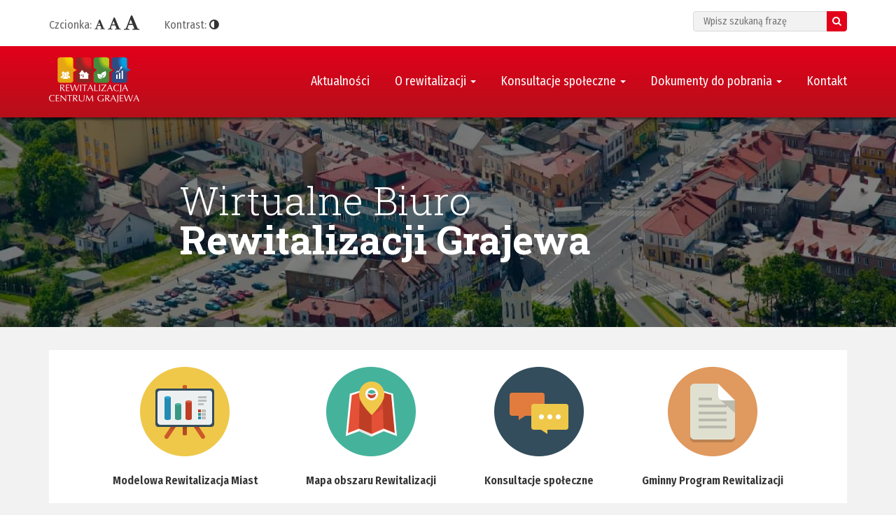

--- FILE ---
content_type: text/html; charset=UTF-8
request_url: https://rewitalizacja.grajewo.pl/aktualnosci/informacja-o-rozpoczeciu-konsultacji-spolecznych-projektu-uchwaly-rady-miasta-grajewo-zmieniajacej-uchwale-w-sprawie-okreslenia-zasad-wyznaczania-skladu-oraz-zasad-dzialania-komitetu-rewitalizacji/attachment/projekt-uchwaly/
body_size: 8981
content:
<!DOCTYPE html>
<html lang="pl-PL">

<head>
<meta charset="UTF-8">
<meta name="viewport" content="width=device-width, initial-scale=1">
<meta name="google-site-verification" content="5iMQJ26IpmIr-7Ze1Ub4H8pK-Yq8xYYGP0ERgA80RU0" />
<meta name='robots' content='index, follow, max-image-preview:large, max-snippet:-1, max-video-preview:-1' />
	<style>img:is([sizes="auto" i], [sizes^="auto," i]) { contain-intrinsic-size: 3000px 1500px }</style>
	
	<!-- This site is optimized with the Yoast SEO plugin v20.2.1 - https://yoast.com/wordpress/plugins/seo/ -->
	<title>projekt Uchwały &bull; Rewitalizacja Miasta Grajewa</title>
	<link rel="canonical" href="https://rewitalizacja.grajewo.pl/aktualnosci/informacja-o-rozpoczeciu-konsultacji-spolecznych-projektu-uchwaly-rady-miasta-grajewo-zmieniajacej-uchwale-w-sprawie-okreslenia-zasad-wyznaczania-skladu-oraz-zasad-dzialania-komitetu-rewitalizacji/attachment/projekt-uchwaly/" />
	<meta property="og:locale" content="pl_PL" />
	<meta property="og:type" content="article" />
	<meta property="og:title" content="projekt Uchwały &bull; Rewitalizacja Miasta Grajewa" />
	<meta property="og:url" content="https://rewitalizacja.grajewo.pl/aktualnosci/informacja-o-rozpoczeciu-konsultacji-spolecznych-projektu-uchwaly-rady-miasta-grajewo-zmieniajacej-uchwale-w-sprawie-okreslenia-zasad-wyznaczania-skladu-oraz-zasad-dzialania-komitetu-rewitalizacji/attachment/projekt-uchwaly/" />
	<meta property="og:site_name" content="Rewitalizacja Miasta Grajewa" />
	<meta property="article:modified_time" content="2020-07-17T10:08:06+00:00" />
	<meta name="twitter:card" content="summary_large_image" />
	<script type="application/ld+json" class="yoast-schema-graph">{"@context":"https://schema.org","@graph":[{"@type":"WebPage","@id":"https://rewitalizacja.grajewo.pl/aktualnosci/informacja-o-rozpoczeciu-konsultacji-spolecznych-projektu-uchwaly-rady-miasta-grajewo-zmieniajacej-uchwale-w-sprawie-okreslenia-zasad-wyznaczania-skladu-oraz-zasad-dzialania-komitetu-rewitalizacji/attachment/projekt-uchwaly/","url":"https://rewitalizacja.grajewo.pl/aktualnosci/informacja-o-rozpoczeciu-konsultacji-spolecznych-projektu-uchwaly-rady-miasta-grajewo-zmieniajacej-uchwale-w-sprawie-okreslenia-zasad-wyznaczania-skladu-oraz-zasad-dzialania-komitetu-rewitalizacji/attachment/projekt-uchwaly/","name":"projekt Uchwały &bull; Rewitalizacja Miasta Grajewa","isPartOf":{"@id":"https://rewitalizacja.grajewo.pl/#website"},"primaryImageOfPage":{"@id":"https://rewitalizacja.grajewo.pl/aktualnosci/informacja-o-rozpoczeciu-konsultacji-spolecznych-projektu-uchwaly-rady-miasta-grajewo-zmieniajacej-uchwale-w-sprawie-okreslenia-zasad-wyznaczania-skladu-oraz-zasad-dzialania-komitetu-rewitalizacji/attachment/projekt-uchwaly/#primaryimage"},"image":{"@id":"https://rewitalizacja.grajewo.pl/aktualnosci/informacja-o-rozpoczeciu-konsultacji-spolecznych-projektu-uchwaly-rady-miasta-grajewo-zmieniajacej-uchwale-w-sprawie-okreslenia-zasad-wyznaczania-skladu-oraz-zasad-dzialania-komitetu-rewitalizacji/attachment/projekt-uchwaly/#primaryimage"},"thumbnailUrl":"https://rewitalizacja.grajewo.pl/wp-content/uploads/2020/07/projekt-Uchwały-pdf.jpg","datePublished":"2020-07-17T09:37:02+00:00","dateModified":"2020-07-17T10:08:06+00:00","breadcrumb":{"@id":"https://rewitalizacja.grajewo.pl/aktualnosci/informacja-o-rozpoczeciu-konsultacji-spolecznych-projektu-uchwaly-rady-miasta-grajewo-zmieniajacej-uchwale-w-sprawie-okreslenia-zasad-wyznaczania-skladu-oraz-zasad-dzialania-komitetu-rewitalizacji/attachment/projekt-uchwaly/#breadcrumb"},"inLanguage":"pl-PL","potentialAction":[{"@type":"ReadAction","target":["https://rewitalizacja.grajewo.pl/aktualnosci/informacja-o-rozpoczeciu-konsultacji-spolecznych-projektu-uchwaly-rady-miasta-grajewo-zmieniajacej-uchwale-w-sprawie-okreslenia-zasad-wyznaczania-skladu-oraz-zasad-dzialania-komitetu-rewitalizacji/attachment/projekt-uchwaly/"]}]},{"@type":"ImageObject","inLanguage":"pl-PL","@id":"https://rewitalizacja.grajewo.pl/aktualnosci/informacja-o-rozpoczeciu-konsultacji-spolecznych-projektu-uchwaly-rady-miasta-grajewo-zmieniajacej-uchwale-w-sprawie-okreslenia-zasad-wyznaczania-skladu-oraz-zasad-dzialania-komitetu-rewitalizacji/attachment/projekt-uchwaly/#primaryimage","url":"https://rewitalizacja.grajewo.pl/wp-content/uploads/2020/07/projekt-Uchwały-pdf.jpg","contentUrl":"https://rewitalizacja.grajewo.pl/wp-content/uploads/2020/07/projekt-Uchwały-pdf.jpg"},{"@type":"BreadcrumbList","@id":"https://rewitalizacja.grajewo.pl/aktualnosci/informacja-o-rozpoczeciu-konsultacji-spolecznych-projektu-uchwaly-rady-miasta-grajewo-zmieniajacej-uchwale-w-sprawie-okreslenia-zasad-wyznaczania-skladu-oraz-zasad-dzialania-komitetu-rewitalizacji/attachment/projekt-uchwaly/#breadcrumb","itemListElement":[{"@type":"ListItem","position":1,"name":"Strona główna","item":"https://rewitalizacja.grajewo.pl/"},{"@type":"ListItem","position":2,"name":"Informacja o rozpoczęciu konsultacji społecznych projektu Uchwały Rady Miasta Grajewo zmieniającej Uchwałę w sprawie określenia zasad wyznaczania składu oraz zasad działania Komitetu Rewitalizacji","item":"https://rewitalizacja.grajewo.pl/aktualnosci/informacja-o-rozpoczeciu-konsultacji-spolecznych-projektu-uchwaly-rady-miasta-grajewo-zmieniajacej-uchwale-w-sprawie-okreslenia-zasad-wyznaczania-skladu-oraz-zasad-dzialania-komitetu-rewitalizacji/"},{"@type":"ListItem","position":3,"name":"projekt Uchwały"}]},{"@type":"WebSite","@id":"https://rewitalizacja.grajewo.pl/#website","url":"https://rewitalizacja.grajewo.pl/","name":"Rewitalizacja Miasta Grajewa","description":"","publisher":{"@id":"https://rewitalizacja.grajewo.pl/#organization"},"potentialAction":[{"@type":"SearchAction","target":{"@type":"EntryPoint","urlTemplate":"https://rewitalizacja.grajewo.pl/?s={search_term_string}"},"query-input":"required name=search_term_string"}],"inLanguage":"pl-PL"},{"@type":"Organization","@id":"https://rewitalizacja.grajewo.pl/#organization","name":"Urząd Miasta Grajewo","url":"https://rewitalizacja.grajewo.pl/","logo":{"@type":"ImageObject","inLanguage":"pl-PL","@id":"https://rewitalizacja.grajewo.pl/#/schema/logo/image/","url":"https://rewitalizacja.grajewo.pl/wp-content/uploads/2017/03/logo-rewitalizacja-1.png","contentUrl":"https://rewitalizacja.grajewo.pl/wp-content/uploads/2017/03/logo-rewitalizacja-1.png","width":129,"height":65,"caption":"Urząd Miasta Grajewo"},"image":{"@id":"https://rewitalizacja.grajewo.pl/#/schema/logo/image/"}}]}</script>
	<!-- / Yoast SEO plugin. -->


<link rel='dns-prefetch' href='//ajax.googleapis.com' />
<link rel='dns-prefetch' href='//maxcdn.bootstrapcdn.com' />
<link rel='dns-prefetch' href='//fonts.googleapis.com' />
<link rel="alternate" type="application/rss+xml" title="Rewitalizacja Miasta Grajewa &raquo; Kanał z wpisami" href="https://rewitalizacja.grajewo.pl/feed/" />
<link rel="alternate" type="application/rss+xml" title="Rewitalizacja Miasta Grajewa &raquo; Kanał z komentarzami" href="https://rewitalizacja.grajewo.pl/comments/feed/" />
<script type="text/javascript">
/* <![CDATA[ */
window._wpemojiSettings = {"baseUrl":"https:\/\/s.w.org\/images\/core\/emoji\/16.0.1\/72x72\/","ext":".png","svgUrl":"https:\/\/s.w.org\/images\/core\/emoji\/16.0.1\/svg\/","svgExt":".svg","source":{"concatemoji":"https:\/\/rewitalizacja.grajewo.pl\/wp-includes\/js\/wp-emoji-release.min.js?ver=6.8.3"}};
/*! This file is auto-generated */
!function(s,n){var o,i,e;function c(e){try{var t={supportTests:e,timestamp:(new Date).valueOf()};sessionStorage.setItem(o,JSON.stringify(t))}catch(e){}}function p(e,t,n){e.clearRect(0,0,e.canvas.width,e.canvas.height),e.fillText(t,0,0);var t=new Uint32Array(e.getImageData(0,0,e.canvas.width,e.canvas.height).data),a=(e.clearRect(0,0,e.canvas.width,e.canvas.height),e.fillText(n,0,0),new Uint32Array(e.getImageData(0,0,e.canvas.width,e.canvas.height).data));return t.every(function(e,t){return e===a[t]})}function u(e,t){e.clearRect(0,0,e.canvas.width,e.canvas.height),e.fillText(t,0,0);for(var n=e.getImageData(16,16,1,1),a=0;a<n.data.length;a++)if(0!==n.data[a])return!1;return!0}function f(e,t,n,a){switch(t){case"flag":return n(e,"\ud83c\udff3\ufe0f\u200d\u26a7\ufe0f","\ud83c\udff3\ufe0f\u200b\u26a7\ufe0f")?!1:!n(e,"\ud83c\udde8\ud83c\uddf6","\ud83c\udde8\u200b\ud83c\uddf6")&&!n(e,"\ud83c\udff4\udb40\udc67\udb40\udc62\udb40\udc65\udb40\udc6e\udb40\udc67\udb40\udc7f","\ud83c\udff4\u200b\udb40\udc67\u200b\udb40\udc62\u200b\udb40\udc65\u200b\udb40\udc6e\u200b\udb40\udc67\u200b\udb40\udc7f");case"emoji":return!a(e,"\ud83e\udedf")}return!1}function g(e,t,n,a){var r="undefined"!=typeof WorkerGlobalScope&&self instanceof WorkerGlobalScope?new OffscreenCanvas(300,150):s.createElement("canvas"),o=r.getContext("2d",{willReadFrequently:!0}),i=(o.textBaseline="top",o.font="600 32px Arial",{});return e.forEach(function(e){i[e]=t(o,e,n,a)}),i}function t(e){var t=s.createElement("script");t.src=e,t.defer=!0,s.head.appendChild(t)}"undefined"!=typeof Promise&&(o="wpEmojiSettingsSupports",i=["flag","emoji"],n.supports={everything:!0,everythingExceptFlag:!0},e=new Promise(function(e){s.addEventListener("DOMContentLoaded",e,{once:!0})}),new Promise(function(t){var n=function(){try{var e=JSON.parse(sessionStorage.getItem(o));if("object"==typeof e&&"number"==typeof e.timestamp&&(new Date).valueOf()<e.timestamp+604800&&"object"==typeof e.supportTests)return e.supportTests}catch(e){}return null}();if(!n){if("undefined"!=typeof Worker&&"undefined"!=typeof OffscreenCanvas&&"undefined"!=typeof URL&&URL.createObjectURL&&"undefined"!=typeof Blob)try{var e="postMessage("+g.toString()+"("+[JSON.stringify(i),f.toString(),p.toString(),u.toString()].join(",")+"));",a=new Blob([e],{type:"text/javascript"}),r=new Worker(URL.createObjectURL(a),{name:"wpTestEmojiSupports"});return void(r.onmessage=function(e){c(n=e.data),r.terminate(),t(n)})}catch(e){}c(n=g(i,f,p,u))}t(n)}).then(function(e){for(var t in e)n.supports[t]=e[t],n.supports.everything=n.supports.everything&&n.supports[t],"flag"!==t&&(n.supports.everythingExceptFlag=n.supports.everythingExceptFlag&&n.supports[t]);n.supports.everythingExceptFlag=n.supports.everythingExceptFlag&&!n.supports.flag,n.DOMReady=!1,n.readyCallback=function(){n.DOMReady=!0}}).then(function(){return e}).then(function(){var e;n.supports.everything||(n.readyCallback(),(e=n.source||{}).concatemoji?t(e.concatemoji):e.wpemoji&&e.twemoji&&(t(e.twemoji),t(e.wpemoji)))}))}((window,document),window._wpemojiSettings);
/* ]]> */
</script>
<style id='wp-emoji-styles-inline-css' type='text/css'>

	img.wp-smiley, img.emoji {
		display: inline !important;
		border: none !important;
		box-shadow: none !important;
		height: 1em !important;
		width: 1em !important;
		margin: 0 0.07em !important;
		vertical-align: -0.1em !important;
		background: none !important;
		padding: 0 !important;
	}
</style>
<link rel='stylesheet' id='wp-block-library-css' href='https://rewitalizacja.grajewo.pl/wp-includes/css/dist/block-library/style.min.css?ver=6.8.3' type='text/css' media='all' />
<style id='classic-theme-styles-inline-css' type='text/css'>
/*! This file is auto-generated */
.wp-block-button__link{color:#fff;background-color:#32373c;border-radius:9999px;box-shadow:none;text-decoration:none;padding:calc(.667em + 2px) calc(1.333em + 2px);font-size:1.125em}.wp-block-file__button{background:#32373c;color:#fff;text-decoration:none}
</style>
<style id='global-styles-inline-css' type='text/css'>
:root{--wp--preset--aspect-ratio--square: 1;--wp--preset--aspect-ratio--4-3: 4/3;--wp--preset--aspect-ratio--3-4: 3/4;--wp--preset--aspect-ratio--3-2: 3/2;--wp--preset--aspect-ratio--2-3: 2/3;--wp--preset--aspect-ratio--16-9: 16/9;--wp--preset--aspect-ratio--9-16: 9/16;--wp--preset--color--black: #000000;--wp--preset--color--cyan-bluish-gray: #abb8c3;--wp--preset--color--white: #ffffff;--wp--preset--color--pale-pink: #f78da7;--wp--preset--color--vivid-red: #cf2e2e;--wp--preset--color--luminous-vivid-orange: #ff6900;--wp--preset--color--luminous-vivid-amber: #fcb900;--wp--preset--color--light-green-cyan: #7bdcb5;--wp--preset--color--vivid-green-cyan: #00d084;--wp--preset--color--pale-cyan-blue: #8ed1fc;--wp--preset--color--vivid-cyan-blue: #0693e3;--wp--preset--color--vivid-purple: #9b51e0;--wp--preset--gradient--vivid-cyan-blue-to-vivid-purple: linear-gradient(135deg,rgba(6,147,227,1) 0%,rgb(155,81,224) 100%);--wp--preset--gradient--light-green-cyan-to-vivid-green-cyan: linear-gradient(135deg,rgb(122,220,180) 0%,rgb(0,208,130) 100%);--wp--preset--gradient--luminous-vivid-amber-to-luminous-vivid-orange: linear-gradient(135deg,rgba(252,185,0,1) 0%,rgba(255,105,0,1) 100%);--wp--preset--gradient--luminous-vivid-orange-to-vivid-red: linear-gradient(135deg,rgba(255,105,0,1) 0%,rgb(207,46,46) 100%);--wp--preset--gradient--very-light-gray-to-cyan-bluish-gray: linear-gradient(135deg,rgb(238,238,238) 0%,rgb(169,184,195) 100%);--wp--preset--gradient--cool-to-warm-spectrum: linear-gradient(135deg,rgb(74,234,220) 0%,rgb(151,120,209) 20%,rgb(207,42,186) 40%,rgb(238,44,130) 60%,rgb(251,105,98) 80%,rgb(254,248,76) 100%);--wp--preset--gradient--blush-light-purple: linear-gradient(135deg,rgb(255,206,236) 0%,rgb(152,150,240) 100%);--wp--preset--gradient--blush-bordeaux: linear-gradient(135deg,rgb(254,205,165) 0%,rgb(254,45,45) 50%,rgb(107,0,62) 100%);--wp--preset--gradient--luminous-dusk: linear-gradient(135deg,rgb(255,203,112) 0%,rgb(199,81,192) 50%,rgb(65,88,208) 100%);--wp--preset--gradient--pale-ocean: linear-gradient(135deg,rgb(255,245,203) 0%,rgb(182,227,212) 50%,rgb(51,167,181) 100%);--wp--preset--gradient--electric-grass: linear-gradient(135deg,rgb(202,248,128) 0%,rgb(113,206,126) 100%);--wp--preset--gradient--midnight: linear-gradient(135deg,rgb(2,3,129) 0%,rgb(40,116,252) 100%);--wp--preset--font-size--small: 13px;--wp--preset--font-size--medium: 20px;--wp--preset--font-size--large: 36px;--wp--preset--font-size--x-large: 42px;--wp--preset--spacing--20: 0.44rem;--wp--preset--spacing--30: 0.67rem;--wp--preset--spacing--40: 1rem;--wp--preset--spacing--50: 1.5rem;--wp--preset--spacing--60: 2.25rem;--wp--preset--spacing--70: 3.38rem;--wp--preset--spacing--80: 5.06rem;--wp--preset--shadow--natural: 6px 6px 9px rgba(0, 0, 0, 0.2);--wp--preset--shadow--deep: 12px 12px 50px rgba(0, 0, 0, 0.4);--wp--preset--shadow--sharp: 6px 6px 0px rgba(0, 0, 0, 0.2);--wp--preset--shadow--outlined: 6px 6px 0px -3px rgba(255, 255, 255, 1), 6px 6px rgba(0, 0, 0, 1);--wp--preset--shadow--crisp: 6px 6px 0px rgba(0, 0, 0, 1);}:where(.is-layout-flex){gap: 0.5em;}:where(.is-layout-grid){gap: 0.5em;}body .is-layout-flex{display: flex;}.is-layout-flex{flex-wrap: wrap;align-items: center;}.is-layout-flex > :is(*, div){margin: 0;}body .is-layout-grid{display: grid;}.is-layout-grid > :is(*, div){margin: 0;}:where(.wp-block-columns.is-layout-flex){gap: 2em;}:where(.wp-block-columns.is-layout-grid){gap: 2em;}:where(.wp-block-post-template.is-layout-flex){gap: 1.25em;}:where(.wp-block-post-template.is-layout-grid){gap: 1.25em;}.has-black-color{color: var(--wp--preset--color--black) !important;}.has-cyan-bluish-gray-color{color: var(--wp--preset--color--cyan-bluish-gray) !important;}.has-white-color{color: var(--wp--preset--color--white) !important;}.has-pale-pink-color{color: var(--wp--preset--color--pale-pink) !important;}.has-vivid-red-color{color: var(--wp--preset--color--vivid-red) !important;}.has-luminous-vivid-orange-color{color: var(--wp--preset--color--luminous-vivid-orange) !important;}.has-luminous-vivid-amber-color{color: var(--wp--preset--color--luminous-vivid-amber) !important;}.has-light-green-cyan-color{color: var(--wp--preset--color--light-green-cyan) !important;}.has-vivid-green-cyan-color{color: var(--wp--preset--color--vivid-green-cyan) !important;}.has-pale-cyan-blue-color{color: var(--wp--preset--color--pale-cyan-blue) !important;}.has-vivid-cyan-blue-color{color: var(--wp--preset--color--vivid-cyan-blue) !important;}.has-vivid-purple-color{color: var(--wp--preset--color--vivid-purple) !important;}.has-black-background-color{background-color: var(--wp--preset--color--black) !important;}.has-cyan-bluish-gray-background-color{background-color: var(--wp--preset--color--cyan-bluish-gray) !important;}.has-white-background-color{background-color: var(--wp--preset--color--white) !important;}.has-pale-pink-background-color{background-color: var(--wp--preset--color--pale-pink) !important;}.has-vivid-red-background-color{background-color: var(--wp--preset--color--vivid-red) !important;}.has-luminous-vivid-orange-background-color{background-color: var(--wp--preset--color--luminous-vivid-orange) !important;}.has-luminous-vivid-amber-background-color{background-color: var(--wp--preset--color--luminous-vivid-amber) !important;}.has-light-green-cyan-background-color{background-color: var(--wp--preset--color--light-green-cyan) !important;}.has-vivid-green-cyan-background-color{background-color: var(--wp--preset--color--vivid-green-cyan) !important;}.has-pale-cyan-blue-background-color{background-color: var(--wp--preset--color--pale-cyan-blue) !important;}.has-vivid-cyan-blue-background-color{background-color: var(--wp--preset--color--vivid-cyan-blue) !important;}.has-vivid-purple-background-color{background-color: var(--wp--preset--color--vivid-purple) !important;}.has-black-border-color{border-color: var(--wp--preset--color--black) !important;}.has-cyan-bluish-gray-border-color{border-color: var(--wp--preset--color--cyan-bluish-gray) !important;}.has-white-border-color{border-color: var(--wp--preset--color--white) !important;}.has-pale-pink-border-color{border-color: var(--wp--preset--color--pale-pink) !important;}.has-vivid-red-border-color{border-color: var(--wp--preset--color--vivid-red) !important;}.has-luminous-vivid-orange-border-color{border-color: var(--wp--preset--color--luminous-vivid-orange) !important;}.has-luminous-vivid-amber-border-color{border-color: var(--wp--preset--color--luminous-vivid-amber) !important;}.has-light-green-cyan-border-color{border-color: var(--wp--preset--color--light-green-cyan) !important;}.has-vivid-green-cyan-border-color{border-color: var(--wp--preset--color--vivid-green-cyan) !important;}.has-pale-cyan-blue-border-color{border-color: var(--wp--preset--color--pale-cyan-blue) !important;}.has-vivid-cyan-blue-border-color{border-color: var(--wp--preset--color--vivid-cyan-blue) !important;}.has-vivid-purple-border-color{border-color: var(--wp--preset--color--vivid-purple) !important;}.has-vivid-cyan-blue-to-vivid-purple-gradient-background{background: var(--wp--preset--gradient--vivid-cyan-blue-to-vivid-purple) !important;}.has-light-green-cyan-to-vivid-green-cyan-gradient-background{background: var(--wp--preset--gradient--light-green-cyan-to-vivid-green-cyan) !important;}.has-luminous-vivid-amber-to-luminous-vivid-orange-gradient-background{background: var(--wp--preset--gradient--luminous-vivid-amber-to-luminous-vivid-orange) !important;}.has-luminous-vivid-orange-to-vivid-red-gradient-background{background: var(--wp--preset--gradient--luminous-vivid-orange-to-vivid-red) !important;}.has-very-light-gray-to-cyan-bluish-gray-gradient-background{background: var(--wp--preset--gradient--very-light-gray-to-cyan-bluish-gray) !important;}.has-cool-to-warm-spectrum-gradient-background{background: var(--wp--preset--gradient--cool-to-warm-spectrum) !important;}.has-blush-light-purple-gradient-background{background: var(--wp--preset--gradient--blush-light-purple) !important;}.has-blush-bordeaux-gradient-background{background: var(--wp--preset--gradient--blush-bordeaux) !important;}.has-luminous-dusk-gradient-background{background: var(--wp--preset--gradient--luminous-dusk) !important;}.has-pale-ocean-gradient-background{background: var(--wp--preset--gradient--pale-ocean) !important;}.has-electric-grass-gradient-background{background: var(--wp--preset--gradient--electric-grass) !important;}.has-midnight-gradient-background{background: var(--wp--preset--gradient--midnight) !important;}.has-small-font-size{font-size: var(--wp--preset--font-size--small) !important;}.has-medium-font-size{font-size: var(--wp--preset--font-size--medium) !important;}.has-large-font-size{font-size: var(--wp--preset--font-size--large) !important;}.has-x-large-font-size{font-size: var(--wp--preset--font-size--x-large) !important;}
:where(.wp-block-post-template.is-layout-flex){gap: 1.25em;}:where(.wp-block-post-template.is-layout-grid){gap: 1.25em;}
:where(.wp-block-columns.is-layout-flex){gap: 2em;}:where(.wp-block-columns.is-layout-grid){gap: 2em;}
:root :where(.wp-block-pullquote){font-size: 1.5em;line-height: 1.6;}
</style>
<link rel='stylesheet' id='contact-form-7-css' href='https://rewitalizacja.grajewo.pl/wp-content/plugins/contact-form-7/includes/css/styles.css?ver=5.7.4' type='text/css' media='all' />
<link rel='stylesheet' id='ui-font-css' href='https://rewitalizacja.grajewo.pl/wp-content/plugins/wp-accessibility/toolbar/fonts/css/a11y-toolbar.css?ver=1.5.10' type='text/css' media='all' />
<link rel='stylesheet' id='ui-a11y-css' href='https://rewitalizacja.grajewo.pl/wp-content/plugins/wp-accessibility/toolbar/css/a11y.css?ver=1.5.10' type='text/css' media='all' />
<link rel='stylesheet' id='ui-fontsize.css-css' href='https://rewitalizacja.grajewo.pl/wp-content/plugins/wp-accessibility/toolbar/css/a11y-fontsize.css?ver=1.5.10' type='text/css' media='all' />
<link rel='stylesheet' id='wpa-style-css' href='https://rewitalizacja.grajewo.pl/wp-content/plugins/wp-accessibility/css/wpa-style.css?ver=1.5.10' type='text/css' media='all' />
<style id='wpa-style-inline-css' type='text/css'>
:root { --admin-bar-top : 7px; }
</style>
<link rel='stylesheet' id='bootstrap-css' href='https://maxcdn.bootstrapcdn.com/bootstrap/3.3.7/css/bootstrap.min.css?ver=6.8.3' type='text/css' media='all' />
<link rel='stylesheet' id='fontawesome-css' href='https://maxcdn.bootstrapcdn.com/font-awesome/4.7.0/css/font-awesome.min.css?ver=6.8.3' type='text/css' media='all' />
<link rel='stylesheet' id='axel-css-css' href='https://rewitalizacja.grajewo.pl/wp-content/themes/grajewo/assets/styles/master.css?1762306106&#038;ver=6.8.3' type='text/css' media='all' />
<link rel='stylesheet' id='owl-carousel-css-css' href='https://rewitalizacja.grajewo.pl/wp-content/themes/grajewo/assets/styles/owl.carousel.min.css?ver=6.8.3' type='text/css' media='all' />
<link rel='stylesheet' id='google-fonts-fira-css' href='https://fonts.googleapis.com/css?family=Fira+Sans+Condensed%3A400%2C400i%2C600%2C700&#038;subset=latin-ext&#038;ver=6.8.3' type='text/css' media='all' />
<link rel='stylesheet' id='google-fonts-roboto-css' href='https://fonts.googleapis.com/css?family=Roboto+Slab%3A300%2C700&#038;subset=latin-ext&#038;ver=6.8.3' type='text/css' media='all' />
<link rel="https://api.w.org/" href="https://rewitalizacja.grajewo.pl/wp-json/" /><link rel="alternate" title="JSON" type="application/json" href="https://rewitalizacja.grajewo.pl/wp-json/wp/v2/media/937" /><link rel="EditURI" type="application/rsd+xml" title="RSD" href="https://rewitalizacja.grajewo.pl/xmlrpc.php?rsd" />
<meta name="generator" content="WordPress 6.8.3" />
<link rel='shortlink' href='https://rewitalizacja.grajewo.pl/?p=937' />
<link rel="alternate" title="oEmbed (JSON)" type="application/json+oembed" href="https://rewitalizacja.grajewo.pl/wp-json/oembed/1.0/embed?url=https%3A%2F%2Frewitalizacja.grajewo.pl%2Faktualnosci%2Finformacja-o-rozpoczeciu-konsultacji-spolecznych-projektu-uchwaly-rady-miasta-grajewo-zmieniajacej-uchwale-w-sprawie-okreslenia-zasad-wyznaczania-skladu-oraz-zasad-dzialania-komitetu-rewitalizacji%2Fattachment%2Fprojekt-uchwaly%2F" />
<link rel="alternate" title="oEmbed (XML)" type="text/xml+oembed" href="https://rewitalizacja.grajewo.pl/wp-json/oembed/1.0/embed?url=https%3A%2F%2Frewitalizacja.grajewo.pl%2Faktualnosci%2Finformacja-o-rozpoczeciu-konsultacji-spolecznych-projektu-uchwaly-rady-miasta-grajewo-zmieniajacej-uchwale-w-sprawie-okreslenia-zasad-wyznaczania-skladu-oraz-zasad-dzialania-komitetu-rewitalizacji%2Fattachment%2Fprojekt-uchwaly%2F&#038;format=xml" />
</head>

<body class="attachment wp-singular attachment-template-default single single-attachment postid-937 attachmentid-937 attachment-pdf wp-custom-logo wp-theme-grajewo">

<header>
  <div id="topbar">
    <div class="container">
      <div class="row">
        <div class="col-xs-12 col-md-6">
          <div id="fontsize">
            Czcionka:            <a href="#" id="wcag-text-normal"><i class="fa fa-font"></i></a>
            <a href="#" id="wcag-text-medium"><i class="fa fa-font"></i></a>
            <a href="#" id="wcag-text-large"><i class="fa fa-font"></i></a>
          </div>
          <div id="contrast">
            Kontrast:            <a class="a11y-toggle-contrast toggle-contrast" id="is_normal_contrast" href="#"><i class="fa fa-adjust"></i></a>
          </div>
        </div>
        <div class="col-xs-12 col-md-6">
          <form class="searchform" action="https://rewitalizacja.grajewo.pl" method="get">
  <input type="text" name="s" id="search" placeholder="Wpisz szukaną frazę" value="">
  <button type="submit"><i class="fa fa-search"></i></button>
</form>
        </div>
      </div>
    </div>
  </div>

  <nav id="navbar">
    <div class="container">
      <div class="row">
        <div class="col-xs-12 col-sm-2">
          <a href="https://rewitalizacja.grajewo.pl/" class="custom-logo-link" rel="home"><img width="129" height="65" src="https://rewitalizacja.grajewo.pl/wp-content/uploads/2017/03/logo-rewitalizacja-1.png" class="custom-logo" alt="Rewitalizacja Miasta Grajewa" decoding="async" /></a>        </div>
        <div class="col-xs-12 col-sm-10">
          <div class="menu-glowne-container"><ul id="menu" class="list-inline pull-right"><li itemscope="itemscope" itemtype="https://www.schema.org/SiteNavigationElement" id="menu-item-8" class="menu-item menu-item-type-custom menu-item-object-custom menu-item-home menu-item-8"><a title="Aktualności" href="http://rewitalizacja.grajewo.pl/">Aktualności</a></li>
<li itemscope="itemscope" itemtype="https://www.schema.org/SiteNavigationElement" id="menu-item-20" class="menu-item menu-item-type-post_type menu-item-object-page menu-item-has-children menu-item-20 dropdown"><a title="O rewitalizacji" href="#" data-toggle="dropdown" class="dropdown-toggle" aria-haspopup="true">O rewitalizacji <span class="caret"></span></a>
<ul role="menu" class=" dropdown-menu" >
	<li itemscope="itemscope" itemtype="https://www.schema.org/SiteNavigationElement" id="menu-item-84" class="menu-item menu-item-type-post_type menu-item-object-page menu-item-84"><a title="Definicja rewitalizacji" href="https://rewitalizacja.grajewo.pl/o-rewitalizacji/definicja-rewitalizacji/">Definicja rewitalizacji</a></li>
	<li itemscope="itemscope" itemtype="https://www.schema.org/SiteNavigationElement" id="menu-item-83" class="menu-item menu-item-type-post_type menu-item-object-page menu-item-83"><a title="Obszar zdegradowany" href="https://rewitalizacja.grajewo.pl/o-rewitalizacji/obszar-zdegradowany/">Obszar zdegradowany</a></li>
	<li itemscope="itemscope" itemtype="https://www.schema.org/SiteNavigationElement" id="menu-item-82" class="menu-item menu-item-type-post_type menu-item-object-page menu-item-82"><a title="Obszar rewitalizacji" href="https://rewitalizacja.grajewo.pl/o-rewitalizacji/obszar-rewitalizacji/">Obszar rewitalizacji</a></li>
	<li itemscope="itemscope" itemtype="https://www.schema.org/SiteNavigationElement" id="menu-item-81" class="menu-item menu-item-type-post_type menu-item-object-page menu-item-81"><a title="Gminny Program Rewitalizacji" href="https://rewitalizacja.grajewo.pl/o-rewitalizacji/gminny-program-rewitalizacji/">Gminny Program Rewitalizacji</a></li>
</ul>
</li>
<li itemscope="itemscope" itemtype="https://www.schema.org/SiteNavigationElement" id="menu-item-19" class="menu-item menu-item-type-post_type menu-item-object-page menu-item-has-children menu-item-19 dropdown"><a title="Konsultacje społeczne" href="#" data-toggle="dropdown" class="dropdown-toggle" aria-haspopup="true">Konsultacje społeczne <span class="caret"></span></a>
<ul role="menu" class=" dropdown-menu" >
	<li itemscope="itemscope" itemtype="https://www.schema.org/SiteNavigationElement" id="menu-item-80" class="menu-item menu-item-type-post_type menu-item-object-page menu-item-80"><a title="Planowane" href="https://rewitalizacja.grajewo.pl/konsultacje-spoleczne/planowane/">Planowane</a></li>
	<li itemscope="itemscope" itemtype="https://www.schema.org/SiteNavigationElement" id="menu-item-79" class="menu-item menu-item-type-post_type menu-item-object-page menu-item-79"><a title="Zakończone" href="https://rewitalizacja.grajewo.pl/konsultacje-spoleczne/zakonczone/">Zakończone</a></li>
</ul>
</li>
<li itemscope="itemscope" itemtype="https://www.schema.org/SiteNavigationElement" id="menu-item-18" class="menu-item menu-item-type-post_type menu-item-object-page menu-item-has-children menu-item-18 dropdown"><a title="Dokumenty do pobrania" href="#" data-toggle="dropdown" class="dropdown-toggle" aria-haspopup="true">Dokumenty do pobrania <span class="caret"></span></a>
<ul role="menu" class=" dropdown-menu" >
	<li itemscope="itemscope" itemtype="https://www.schema.org/SiteNavigationElement" id="menu-item-78" class="menu-item menu-item-type-post_type menu-item-object-page menu-item-78"><a title="Krajowe" href="https://rewitalizacja.grajewo.pl/dokumenty-do-pobrania/krajowe/">Krajowe</a></li>
	<li itemscope="itemscope" itemtype="https://www.schema.org/SiteNavigationElement" id="menu-item-77" class="menu-item menu-item-type-post_type menu-item-object-page menu-item-77"><a title="Regionalne" href="https://rewitalizacja.grajewo.pl/dokumenty-do-pobrania/regionalne/">Regionalne</a></li>
	<li itemscope="itemscope" itemtype="https://www.schema.org/SiteNavigationElement" id="menu-item-76" class="menu-item menu-item-type-post_type menu-item-object-page menu-item-76"><a title="Lokalne" href="https://rewitalizacja.grajewo.pl/dokumenty-do-pobrania/lokalne/">Lokalne</a></li>
	<li itemscope="itemscope" itemtype="https://www.schema.org/SiteNavigationElement" id="menu-item-75" class="menu-item menu-item-type-post_type menu-item-object-page menu-item-75"><a title="Publikacje" href="https://rewitalizacja.grajewo.pl/dokumenty-do-pobrania/publikacje/">Publikacje</a></li>
</ul>
</li>
<li itemscope="itemscope" itemtype="https://www.schema.org/SiteNavigationElement" id="menu-item-17" class="menu-item menu-item-type-post_type menu-item-object-page menu-item-17"><a title="Kontakt" href="https://rewitalizacja.grajewo.pl/kontakt/">Kontakt</a></li>
</ul></div>        </div>
      </div>
    </div>
  </nav>

  <div id="heroslider">
    <div class="owl-carousel owl-theme">
      <div class="item" style="background-image: url( https://rewitalizacja.grajewo.pl/wp-content/uploads/2017/04/grajewo-1.jpg );"></div>
      <div class="item" style="background-image: url( https://rewitalizacja.grajewo.pl/wp-content/uploads/2017/04/grajewo-2.jpg );"></div>
      <div class="item" style="background-image: url( https://rewitalizacja.grajewo.pl/wp-content/uploads/2017/04/grajewo-3.jpg );"></div>
    </div>
    <span id="caption">Wirtualne Biuro<br><strong>Rewitalizacji Grajewa</strong></span>
  </div>

  <div class="container-fluid">
    <div class="row">
      <div class="col-xs-12">
        <div class="owl-carousel owl-theme">
          <div class="item"></div>
          <div class="item"></div>
      </div>
    </div>
  </div>

  <div class="container">
    <div class="row">
      <div class="col-md-12">
        <div id="biglinks">
          <div class="biglinks-item">
            <a href="https://rewitalizacja.grajewo.pl/modelowa-rewitalizacja-miast/">
              <img src="https://rewitalizacja.grajewo.pl/wp-content/themes/grajewo/assets/images/icon-presentation.png" alt="">
              Modelowa Rewitalizacja Miast            </a>
          </div>
          <div class="biglinks-item">
            <a href="https://rewitalizacja.grajewo.pl/wp-content/uploads/2017/09/mapa-rewitalizacji.pdf" target="_blank">
              <img src="https://rewitalizacja.grajewo.pl/wp-content/themes/grajewo/assets/images/icon-map.png" alt="">
              Mapa obszaru Rewitalizacji            </a>
          </div>
          <div class="biglinks-item">
            <a href="https://rewitalizacja.grajewo.pl/konsultacje-spoleczne/planowane/">
              <img src="https://rewitalizacja.grajewo.pl/wp-content/themes/grajewo/assets/images/icon-comments.png" alt="">
              Konsultacje społeczne            </a>
          </div>
          <div class="biglinks-item">
            <a href="https://rewitalizacja.grajewo.pl/wp-content/uploads/2018/04/Gminny-Program-Rewitallizacji-Miasta-Grajewo-na-lata-2017-2027-1.pdf" target="_blank">
              <img src="https://rewitalizacja.grajewo.pl/wp-content/themes/grajewo/assets/images/icon-document.png" alt="">
              Gminny Program Rewitalizacji            </a>
          </div>
        </div>
      </div>
    </div>
  </div>
</header>

<div class="container">
  <div class="row">
    <div class="col-xs-12 col-md-9">
      <main>
        <article id="post-937" class="post-937 attachment type-attachment status-inherit hentry">
          <h1>projekt Uchwały</h1><p class="attachment"><a href='https://rewitalizacja.grajewo.pl/wp-content/uploads/2020/07/projekt-Uchwały.pdf'><img fetchpriority="high" decoding="async" width="212" height="300" src="https://rewitalizacja.grajewo.pl/wp-content/uploads/2020/07/projekt-Uchwały-pdf-212x300.jpg" class="attachment-medium size-medium" alt="" /></a></p>
        </article>
      </main>
    </div>
    <div class="col-xs-12 col-md-3">
      <aside>
        <ul id="sidebar">
          
<li id="kalendarz"><table width="100%"><tr><td id="monthname" colspan="7">Listopad<tr id="daynames"><td>PN</td><td>WT</td><td>ŚR</td><td>CZ</td><td>PI</td><td>SO</td><td>ND</td></tr><tr class="week"><td id=""></td><td id=""></td><td id=""></td><td id=""></td><td id=""></td><td id="">1</td><td id="">2</td></tr><tr class="week"><td id="">3</td><td id="">4</td><td id="today">5</td><td id="">6</td><td id="">7</td><td id="">8</td><td id="">9</td></tr><tr class="week"><td id="">10</td><td id="">11</td><td id="">12</td><td id="">13</td><td id="">14</td><td id="">15</td><td id="">16</td></tr><tr class="week"><td id="">17</td><td id="">18</td><td id="">19</td><td id="">20</td><td id="">21</td><td id="">22</td><td id="">23</td></tr><tr class="week"><td id="">24</td><td id="">25</td><td id="">26</td><td id="">27</td><td id="">28</td><td id="">29</td><td id="">30</td></tr></td></tr></table></li>
<li id="ankieta">
  <h2>Ankieta</h2>
  <p>Czy słyszał(a) Pan(i) wcześniej o rewitalizacji?</p>
  <form class="" action="" method="post">
    <input type="radio" name="ankieta" value="1" default="default">Tak<br>
    <input type="radio" name="ankieta" value="2">Nie<br>
    <button type="submit" name="button">Wyślij odpowiedź</button>
  </form>
</li>

<li id="kontakt">
  <h2>Kontakt</h2>
  
<div class="wpcf7 no-js" id="wpcf7-f579-o1" lang="pl-PL" dir="ltr">
<div class="screen-reader-response"><p role="status" aria-live="polite" aria-atomic="true"></p> <ul></ul></div>
<form action="/aktualnosci/informacja-o-rozpoczeciu-konsultacji-spolecznych-projektu-uchwaly-rady-miasta-grajewo-zmieniajacej-uchwale-w-sprawie-okreslenia-zasad-wyznaczania-skladu-oraz-zasad-dzialania-komitetu-rewitalizacji/attachment/projekt-uchwaly/#wpcf7-f579-o1" method="post" class="wpcf7-form init" aria-label="Formularz kontaktowy" novalidate="novalidate" data-status="init">
<div style="display: none;">
<input type="hidden" name="_wpcf7" value="579" />
<input type="hidden" name="_wpcf7_version" value="5.7.4" />
<input type="hidden" name="_wpcf7_locale" value="pl_PL" />
<input type="hidden" name="_wpcf7_unit_tag" value="wpcf7-f579-o1" />
<input type="hidden" name="_wpcf7_container_post" value="0" />
<input type="hidden" name="_wpcf7_posted_data_hash" value="" />
</div>
<p><label> Imię i nazwisko<sup>*</sup><br />
<span class="wpcf7-form-control-wrap" data-name="your-name"><input size="40" class="wpcf7-form-control wpcf7-text wpcf7-validates-as-required" aria-required="true" aria-invalid="false" value="" type="text" name="your-name" /></span> </label>
</p>
<p><label> Adres email<sup>*</sup><br />
<span class="wpcf7-form-control-wrap" data-name="your-email"><input size="40" class="wpcf7-form-control wpcf7-text wpcf7-email wpcf7-validates-as-required wpcf7-validates-as-email" aria-required="true" aria-invalid="false" value="" type="email" name="your-email" /></span> </label>
</p>
<p><label> Treść wiadomości<sup>*</sup><br />
<span class="wpcf7-form-control-wrap" data-name="your-message"><textarea cols="40" rows="10" class="wpcf7-form-control wpcf7-textarea wpcf7-validates-as-required" aria-required="true" aria-invalid="false" name="your-message"></textarea></span> </label>
</p>
<p><input class="wpcf7-form-control has-spinner wpcf7-submit" type="submit" value="Wyślij" />
</p><div class="wpcf7-response-output" aria-hidden="true"></div>
</form>
</div>
</li>

<li id="linki">
  <ul>
    <li>
      <img src="https://rewitalizacja.grajewo.pl/wp-content/themes/grajewo/assets/images/herb-maly-grajewo.png" alt="Miasto Grajewo">
      <a href="#"><strong>Grajewo zawsze po drodze</strong><br>Oficjalny serwis miejski</a>
    </li>
    <li>
      <img src="https://rewitalizacja.grajewo.pl/wp-content/themes/grajewo/assets/images/logo-bip.png" alt="Biuletyn Informacji Publicznej">
      <a href="#"><strong>Biuletyn Informacji Publicznej</strong><br>Miasta Grajewo</a>
    </li>
    <li>
      <a href="http://www.mr.gov.pl/strony/zadania/polityka-rozwoju-kraju/rewitalizacja/krajowe-centrum-wiedzy-o-rewitalizacji/">
        <img src="https://rewitalizacja.grajewo.pl/wp-content/themes/grajewo/assets/images/logo-kcwor.jpg" alt="Krajowe Centrum Wiedzy o Rewitalizacji">
      </a>
    </li>
  </ul>
</li>
        </ul>
      </aside>
    </div>
  </div>
</div>

<footer>
  <div class="container">
    <div class="row">
      <div class="col-xs-12">
        <div id="uebar">
          <div id="uebar-logos">
            <a href="https://www.funduszeeuropejskie.gov.pl/strony/o-funduszach/dokumenty/program-pomoc-techniczna-2014-2020/"><img src="https://rewitalizacja.grajewo.pl/wp-content/themes/grajewo/assets/images/logo-fundusze_europejskie.png" alt="Fundusze Europejskie | Pomoc Techniczna"></a>
            <a href="http://www.miir.gov.pl/"><img src="https://rewitalizacja.grajewo.pl/wp-content/themes/grajewo/assets/images/logo-ministerstwo_rozwoju.png" alt="Ministerstwo Rozwoju"></a>
            <a href="https://rewitalizacja.grajewo.pl/"><img src="https://rewitalizacja.grajewo.pl/wp-content/themes/grajewo/assets/images/logo-male-rewitalizacja.jpg" alt="Rewitalizacja Centrum Grajewa"></a>
            <a href="http://ec.europa.eu/regional_policy/index.cfm/pl/funding/cohesion-fund/"><img src="https://rewitalizacja.grajewo.pl/wp-content/themes/grajewo/assets/images/logo-unia_europejska.png" alt="Unia Europejska | Fundusz Spójności"></a>
          </div>
          <div id="uebar-desc">
            Strona internetowa została zrealizowana przy współfinansowaniu ze środków Unii Europejskiej, w ramach Programu Operacyjnego Pomoc Techniczna 2014-2020.
          </div>
        </div>
      </div>
    </div>
  </div>

  <div id="footer">
    <div class="container">
      <div class="row">
        <div class="col-xs-12 col-md-6 text-left">
          Wszelkie prawa zastrzeżone - <a href="https://www.grajewo.pl" title="Oficjalny portal miasta Grajewo">Miasto Grajewo</a>
        </div>
        <div class="col-xs-12 col-md-6 text-right">
          Projekt i wykonanie strony - <a href="https://reddog.systems" title="Strony internetowe w WordPress">Reddog Systems</a>
        </div>
      </div>
    </div>
  </div>
</footer>

<script type="speculationrules">
{"prefetch":[{"source":"document","where":{"and":[{"href_matches":"\/*"},{"not":{"href_matches":["\/wp-*.php","\/wp-admin\/*","\/wp-content\/uploads\/*","\/wp-content\/*","\/wp-content\/plugins\/*","\/wp-content\/themes\/grajewo\/*","\/*\\?(.+)"]}},{"not":{"selector_matches":"a[rel~=\"nofollow\"]"}},{"not":{"selector_matches":".no-prefetch, .no-prefetch a"}}]},"eagerness":"conservative"}]}
</script>
<script type="text/javascript" src="https://rewitalizacja.grajewo.pl/wp-includes/js/comment-reply.min.js?ver=6.8.3" id="comment-reply-js" async="async" data-wp-strategy="async"></script>
<script type="text/javascript" src="https://rewitalizacja.grajewo.pl/wp-content/plugins/contact-form-7/includes/swv/js/index.js?ver=5.7.4" id="swv-js"></script>
<script type="text/javascript" id="contact-form-7-js-extra">
/* <![CDATA[ */
var wpcf7 = {"api":{"root":"https:\/\/rewitalizacja.grajewo.pl\/wp-json\/","namespace":"contact-form-7\/v1"}};
/* ]]> */
</script>
<script type="text/javascript" src="https://rewitalizacja.grajewo.pl/wp-content/plugins/contact-form-7/includes/js/index.js?ver=5.7.4" id="contact-form-7-js"></script>
<script type="text/javascript" src="https://ajax.googleapis.com/ajax/libs/jquery/2.2.4/jquery.min.js" id="jquery-js"></script>
<script type="text/javascript" id="wpa-toolbar-js-extra">
/* <![CDATA[ */
var wpatb = {"location":"body","is_rtl":"ltr","is_right":"left","responsive":"a11y-non-responsive","contrast":"Prze\u0142\u0105cz wysoki kontrast","grayscale":"Prze\u0142\u0105cz skal\u0119 szaro\u015bci","fontsize":"Zmie\u0144 rozmiar czcionek","enable_grayscale":"false","enable_fontsize":"false","enable_contrast":"false"};
/* ]]> */
</script>
<script type="text/javascript" src="https://rewitalizacja.grajewo.pl/wp-content/plugins/wp-accessibility/js/wpa-toolbar.js?ver=1.5.10" id="wpa-toolbar-js"></script>
<script type="text/javascript" id="ui-a11y-js-extra">
/* <![CDATA[ */
var wpa11y = {"path":"https:\/\/rewitalizacja.grajewo.pl\/wp-content\/plugins\/wp-accessibility\/toolbar\/css\/a11y-contrast.css"};
/* ]]> */
</script>
<script type="text/javascript" src="https://rewitalizacja.grajewo.pl/wp-content/plugins/wp-accessibility/toolbar/js/a11y.js?ver=1.5.10" id="ui-a11y-js"></script>
<script type="text/javascript" src="https://rewitalizacja.grajewo.pl/wp-includes/js/imagesloaded.min.js?ver=5.0.0" id="imagesloaded-js"></script>
<script type="text/javascript" src="https://rewitalizacja.grajewo.pl/wp-includes/js/masonry.min.js?ver=4.2.2" id="masonry-js"></script>
<script type="text/javascript" src="https://rewitalizacja.grajewo.pl/wp-content/themes/grajewo/assets/scripts/master.js" id="owl-carousel-js"></script>
<script type="text/javascript" src="https://maxcdn.bootstrapcdn.com/bootstrap/3.3.7/js/bootstrap.min.js" id="bootstrap-js"></script>
<script type="text/javascript" src="https://rewitalizacja.grajewo.pl/wp-content/themes/grajewo/assets/scripts/owl.carousel.min.js" id="owl-carousel-js-js"></script>
<script type="text/javascript" id="wp-accessibility-js-extra">
/* <![CDATA[ */
var wpa = {"skiplinks":{"enabled":false,"output":""},"target":"1","tabindex":"1","underline":{"enabled":false,"target":"a"},"dir":"","lang":"","titles":"","labels":"","wpalabels":{"s":"Search","author":"Name","email":"Email","url":"Website","comment":"Comment"},"current":"","errors":""};
/* ]]> */
</script>
<script type="text/javascript" src="https://rewitalizacja.grajewo.pl/wp-content/plugins/wp-accessibility/js/wp-accessibility.js?ver=1.5.10" id="wp-accessibility-js"></script>
<script type="text/javascript" id="longdesc.button-js-extra">
/* <![CDATA[ */
var wparest = {"url":"https:\/\/rewitalizacja.grajewo.pl\/wp-json\/wp\/v2\/media","text":"<span class=\"dashicons dashicons-media-text\" aria-hidden=\"true\"><\/span><span class=\"screen-reader\">Long Description<\/span>"};
/* ]]> */
</script>
<script type="text/javascript" src="https://rewitalizacja.grajewo.pl/wp-content/plugins/wp-accessibility/js/longdesc.button.js?ver=1.5.10" id="longdesc.button-js"></script>

<script>
$( document ).ready( function() {
  $( "#wcag-text-normal" ).click( function() {
    $( "body" ).css( {"font-size": "16px"} );
  });
  $( "#wcag-text-medium" ).click( function() {
    $( "body" ).css( {"font-size": "18px"} );
  });
  $( "#wcag-text-large" ).click( function() {
    $( "body" ).css( {"font-size": "20px"} );
  });
});
</script>

</body>
</html>


--- FILE ---
content_type: text/css
request_url: https://rewitalizacja.grajewo.pl/wp-content/themes/grajewo/assets/styles/master.css?1762306106&ver=6.8.3
body_size: 1325
content:
body{background-color:#f2f2f2;font-family:"Fira Sans Condensed", sans-serif;font-size:16px}body.text-medium{font-size:20px !important}header #topbar{background-color:#fff;color:#666;font-size:1em;padding-top:1em;padding-bottom:1em}header #topbar #fontsize,header #topbar #contrast{display:inline-block;margin-right:2em}header #topbar #fontsize a,header #topbar #contrast a{color:#333}header #topbar #fontsize a:nth-of-type(2),header #topbar #contrast a:nth-of-type(2){font-size:1.25em}header #topbar #fontsize a:nth-of-type(3),header #topbar #contrast a:nth-of-type(3){font-size:1.5em}header #topbar .searchform{float:right}header #topbar .searchform input[type="text"]{background-color:#f2f2f2;border:1px solid #d9d9d9;border-top-left-radius:4px;border-bottom-left-radius:4px;font-size:0.875em;padding:0.25em 1em}header #topbar .searchform button{background-color:#e2001a;border:1px solid #e2001a;border-top-right-radius:4px;border-bottom-right-radius:4px;color:#fff;font-size:0.875em;margin-left:-5px;padding:0.25em 0.5em}header nav#navbar{background:#e2001a;background:linear-gradient(#e2001a, #b6101b);box-shadow:3px 3px 3px 0px rgba(0,0,0,0.5);display:block;padding-top:1em;padding-bottom:1em;position:relative;width:100%;z-index:100}header nav#navbar ul#menu{margin:0}header nav#navbar ul#menu>li{padding-left:1em;padding-right:1em}header nav#navbar ul#menu>li:last-of-type{padding-right:0}header nav#navbar ul#menu>li>a{color:#fff;font-size:1.1em;line-height:4em;text-decoration:none}header nav#navbar ul#menu>li>a:hover{border-bottom:2px solid #e2001a}header nav#navbar ul#menu>li.current-menu-item a{font-weight:600}header nav#navbar ul.dropdown-menu{margin-left:1em;margin-top:-0.5em;padding-top:1em;padding-bottom:1em}header nav#navbar ul.dropdown-menu>li>a{padding-top:0.5em;padding-bottom:0.5em}header nav#navbar ul.dropdown-menu>li>a:hover{background-color:#e2001a;color:#fff}header nav#navbar ul.dropdown-menu>li.current-menu-item>a{background-color:#b6101b;color:#fff}header #heroimage{align-items:center;background-position:center;background-repeat:no-repeat;background-size:cover;display:flex;height:300px}header #heroimage span{color:#fff;display:inline-block;font-family:"Roboto Slab", serif;font-size:3.5em;font-weight:300;line-height:1;margin-top:-0.5em}header #heroslider{position:relative}header #heroslider .owl-carousel .item{background-position:center;background-repeat:no-repeat;filter:brightness(50%);height:300px}header #heroslider #caption{color:#fff;font-family:"Roboto Slab", serif;font-size:3.5em;font-weight:300;left:20%;line-height:1;position:absolute;top:30%;z-index:1}header #biglinks{background-color:#fff;display:flex;justify-content:space-around;margin-top:2em;margin-bottom:2em;padding:1.5em 3.5em}header #biglinks .biglinks-item a{color:#333;font-size:1em;font-weight:600}header #biglinks .biglinks-item img{display:block;margin:0 auto 1.5em;transition:all 0.3s}header #biglinks .biglinks-item img:hover{transform:scale(1.1)}main{background-color:#fff;padding:1.5em 3em 3em}main h1{font-size:3em;font-weight:600;margin-bottom:1em;text-transform:uppercase}main #searchphrase{text-align:center;margin-top:-1.5em;margin-bottom:3em}.home main .masonry-grid-item{margin-bottom:3em}.home main article.type-post img{box-shadow:3px 3px 3px 0px rgba(0,0,0,0.15);margin-bottom:1em}.home main article.type-post time{font-size:1em;font-weight:600}.home main article.type-post h2{margin-top:0.25em;margin-bottom:1em}.home main article.type-post h2{font-size:1em}.home main article.type-post h2 a{color:#e2001a;font-weight:600;font-size:1.5em}.home main article.type-post{color:#666;font-size:0.9375em;line-height:1.62}main article.type-page,main article.type-post{line-height:1.8}main article.type-page h2,main article.type-post h2{font-weight:600;margin-top:0;margin-bottom:1.5em}main article.type-page p,main article.type-post p,main article.type-page ul,main article.type-post ul,main article.type-page ol,main article.type-post ol{color:#666;margin-top:0;margin-bottom:1.5em}main article.type-page a,main article.type-post a{color:#e2001a}.pagination{display:block;margin:16px auto;text-align:center}.pagination a,.pagination span{background-color:#f2f2f2;color:#333;border-radius:4px;padding:8px 16px;text-decoration:none}.pagination a:hover,.pagination .current{background-color:#e2001a;color:#fff}aside #sidebar{list-style:none;margin:0;padding:0}aside #sidebar li{border-radius:4px}aside #sidebar li:not(#kalendarz){background-color:#fff;padding:1.5em;margin-bottom:2em}aside #sidebar li h2{font-size:1.125em;font-weight:600;margin-top:0px;margin-bottom:1em}aside #sidebar #kalendarz{margin-bottom:2em;width:100%}aside #sidebar #kalendarz #monthname{background-color:#e2001a;border-top-left-radius:4px;border-top-right-radius:4px;color:#fff;font-weight:600;padding-top:0.25em;padding-bottom:0.25em;text-align:center;text-transform:uppercase}aside #sidebar #kalendarz #daynames td{background-color:#fff;border:1px solid #f2f2f2;color:#333;font-size:0.9375em;font-weight:600;padding-top:0.375em;padding-bottom:0.375em;text-align:center}aside #sidebar #kalendarz .week td{background-color:#fff;border:1px solid #f2f2f2;font-size:0.9375em;padding-top:0.375em;padding-bottom:0.375em;text-align:center}aside #sidebar #kalendarz .week:last-of-type{border-bottom-left-radius:0.25em;border-bottom-right-radius:0.25em}aside #sidebar #kalendarz #today{background-color:#e2001a;color:#fff}aside #sidebar #linki ul{list-style:none;padding:0}aside #sidebar #linki ul>li{margin-bottom:1em;padding:0}aside #sidebar #linki ul>li:last-of-type{margin:0}aside #sidebar #linki ul>li>img{float:left;height:auto;margin-top:0.25em;margin-right:0.5em;max-width:2em}aside #sidebar #linki ul>li>a{color:#333;font-size:0.75em;line-height:0.8 !important;text-transform:uppercase}aside #sidebar #ankieta form{color:#666}aside #sidebar #ankieta input[type="radio"]{line-height:1.8;margin-right:0.5em}aside #sidebar #ankieta button{background-color:#e2001a;border:none;border-radius:4px;color:#fff;font-weight:600;margin-top:1em;padding:0.5em;width:100%}aside #sidebar #kontakt input,aside #sidebar #kontakt textarea,aside #sidebar #kontakt button{background-color:#f2f2f2;border:1px solid #d9d9d9;border-radius:4px;font-size:0.875em;margin-bottom:1em;padding:0.5em;width:100%}aside #sidebar #kontakt sup{color:#e2001a}aside #sidebar #kontakt input[type="submit"]{border:none;background-color:#e2001a;color:#fff;font-weight:600}aside #sidebar #kontakt label{font-weight:400}footer #uebar{background-color:#fff;margin-top:2em;margin-bottom:2em;padding:1em}footer #uebar #uebar-logos{display:flex;justify-content:space-around}footer #uebar #uebar-desc{margin-top:2em;text-align:center}footer #footer{background-color:#e2001a;color:#fff;padding-top:1.5em;padding-bottom:1.5em}footer #footer a{color:#fff;font-weight:700}


--- FILE ---
content_type: application/javascript
request_url: https://rewitalizacja.grajewo.pl/wp-content/themes/grajewo/assets/scripts/master.js
body_size: -5
content:
$(window).load(function() {
  $('.masonry-grid').masonry({
    itemSelector: '.masonry-grid-item',
  });
});

$(document).ready(function(){
  $(".owl-carousel").owlCarousel({
    loop : true,
    items : 1,
    autoplay : true,
    autoplayTimeout : 7500,
    animateIn : 'fadeIn',
    animateOut : 'fadeOut'
  });
});
